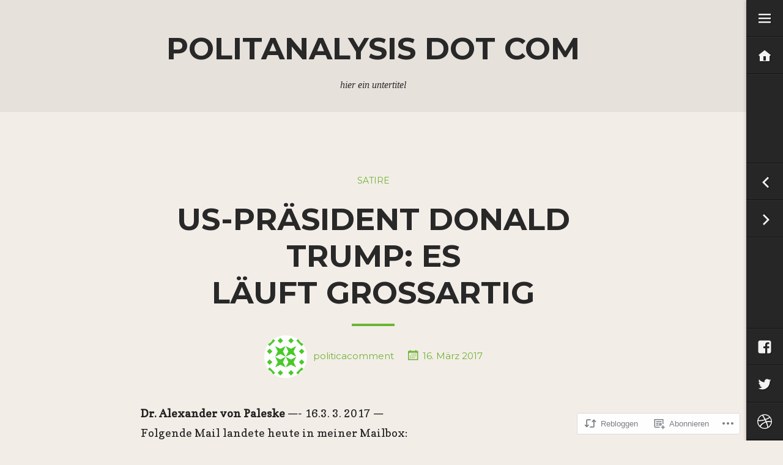

--- FILE ---
content_type: text/css;charset=utf-8
request_url: https://politanalysis.com/_static/??-eJyNj90KwjAMRl/IGqaTeSM+imwl1symKU3L8O3txIuCIt59B76TH1iisRIyhgxcTPTFUVCYMcfR3t8MLBLgQsGCw4CJqqHf49aqbqAZmm/IqBATMhUG1JpUBTQ/PP7dXle/DLNEK/zhNacnnLy4Gh3UVoO/JIdivNgxU320BXP1I6VVPfOpGw773bEfun5+Aj2kdaE=&cssminify=yes
body_size: 24745
content:




@font-face {
	font-family: Genericons;
	src: url(/wp-content/mu-plugins/jetpack-plugin/moon/_inc/genericons/genericons/./Genericons.eot);
	src: url(/wp-content/mu-plugins/jetpack-plugin/moon/_inc/genericons/genericons/./Genericons.eot?) format("embedded-opentype");
	font-weight: 400;
	font-style: normal;
}

@font-face {
	font-family: Genericons;
	src:
		url([data-uri]) format("woff"),
       url(/wp-content/mu-plugins/jetpack-plugin/moon/_inc/genericons/genericons/./Genericons.ttf) format("truetype"),
		url(/wp-content/mu-plugins/jetpack-plugin/moon/_inc/genericons/genericons/./Genericons.svg#Genericons) format("svg");
	font-weight: 400;
	font-style: normal;
}

@media screen and (-webkit-min-device-pixel-ratio: 0) {

	@font-face {
		font-family: Genericons;
		src: url(/wp-content/mu-plugins/jetpack-plugin/moon/_inc/genericons/genericons/./Genericons.svg#Genericons) format("svg");
	}
}




.genericon {
	font-size: 16px;
	vertical-align: top;
	text-align: center;
	transition: color 0.1s ease-in 0;
	display: inline-block;
	font-family: Genericons;
	font-style: normal;
	font-weight: 400;
	font-variant: normal;
	line-height: 1;
	text-decoration: inherit;
	text-transform: none;
	-moz-osx-font-smoothing: grayscale;
	-webkit-font-smoothing: antialiased;
	speak: none;
}




.genericon-rotate-90 {
	transform: rotate(90deg);
	filter: progid:DXImageTransform.Microsoft.BasicImage(rotation=1);
}

.genericon-rotate-180 {
	transform: rotate(180deg);
	filter: progid:DXImageTransform.Microsoft.BasicImage(rotation=2);
}

.genericon-rotate-270 {
	transform: rotate(270deg);
	filter: progid:DXImageTransform.Microsoft.BasicImage(rotation=3);
}

.genericon-flip-horizontal {
	transform: scale(-1, 1);
}

.genericon-flip-vertical {
	transform: scale(1, -1);
}




.genericon-404::before {
	content: "\f423";
}

.genericon-activity::before {
	content: "\f508";
}

.genericon-anchor::before {
	content: "\f509";
}

.genericon-aside::before {
	content: "\f101";
}

.genericon-attachment::before {
	content: "\f416";
}

.genericon-audio::before {
	content: "\f109";
}

.genericon-bold::before {
	content: "\f471";
}

.genericon-book::before {
	content: "\f444";
}

.genericon-bug::before {
	content: "\f50a";
}

.genericon-cart::before {
	content: "\f447";
}

.genericon-category::before {
	content: "\f301";
}

.genericon-chat::before {
	content: "\f108";
}

.genericon-checkmark::before {
	content: "\f418";
}

.genericon-close::before {
	content: "\f405";
}

.genericon-close-alt::before {
	content: "\f406";
}

.genericon-cloud::before {
	content: "\f426";
}

.genericon-cloud-download::before {
	content: "\f440";
}

.genericon-cloud-upload::before {
	content: "\f441";
}

.genericon-code::before {
	content: "\f462";
}

.genericon-codepen::before {
	content: "\f216";
}

.genericon-cog::before {
	content: "\f445";
}

.genericon-collapse::before {
	content: "\f432";
}

.genericon-comment::before {
	content: "\f300";
}

.genericon-day::before {
	content: "\f305";
}

.genericon-digg::before {
	content: "\f221";
}

.genericon-document::before {
	content: "\f443";
}

.genericon-dot::before {
	content: "\f428";
}

.genericon-downarrow::before {
	content: "\f502";
}

.genericon-download::before {
	content: "\f50b";
}

.genericon-draggable::before {
	content: "\f436";
}

.genericon-dribbble::before {
	content: "\f201";
}

.genericon-dropbox::before {
	content: "\f225";
}

.genericon-dropdown::before {
	content: "\f433";
}

.genericon-dropdown-left::before {
	content: "\f434";
}

.genericon-edit::before {
	content: "\f411";
}

.genericon-ellipsis::before {
	content: "\f476";
}

.genericon-expand::before {
	content: "\f431";
}

.genericon-external::before {
	content: "\f442";
}

.genericon-facebook::before {
	content: "\f203";
}

.genericon-facebook-alt::before {
	content: "\f204";
}

.genericon-fastforward::before {
	content: "\f458";
}

.genericon-feed::before {
	content: "\f413";
}

.genericon-flag::before {
	content: "\f468";
}

.genericon-flickr::before {
	content: "\f211";
}

.genericon-foursquare::before {
	content: "\f226";
}

.genericon-fullscreen::before {
	content: "\f474";
}

.genericon-gallery::before {
	content: "\f103";
}

.genericon-github::before {
	content: "\f200";
}

.genericon-googleplus::before {
	content: "\f206";
}

.genericon-googleplus-alt::before {
	content: "\f218";
}

.genericon-handset::before {
	content: "\f50c";
}

.genericon-heart::before {
	content: "\f461";
}

.genericon-help::before {
	content: "\f457";
}

.genericon-hide::before {
	content: "\f404";
}

.genericon-hierarchy::before {
	content: "\f505";
}

.genericon-home::before {
	content: "\f409";
}

.genericon-image::before {
	content: "\f102";
}

.genericon-info::before {
	content: "\f455";
}

.genericon-instagram::before {
	content: "\f215";
}

.genericon-italic::before {
	content: "\f472";
}

.genericon-key::before {
	content: "\f427";
}

.genericon-leftarrow::before {
	content: "\f503";
}

.genericon-link::before {
	content: "\f107";
}

.genericon-linkedin::before {
	content: "\f207";
}

.genericon-linkedin-alt::before {
	content: "\f208";
}

.genericon-location::before {
	content: "\f417";
}

.genericon-lock::before {
	content: "\f470";
}

.genericon-mail::before {
	content: "\f410";
}

.genericon-maximize::before {
	content: "\f422";
}

.genericon-menu::before {
	content: "\f419";
}

.genericon-microphone::before {
	content: "\f50d";
}

.genericon-minimize::before {
	content: "\f421";
}

.genericon-minus::before {
	content: "\f50e";
}

.genericon-month::before {
	content: "\f307";
}

.genericon-move::before {
	content: "\f50f";
}

.genericon-next::before {
	content: "\f429";
}

.genericon-notice::before {
	content: "\f456";
}

.genericon-paintbrush::before {
	content: "\f506";
}

.genericon-path::before {
	content: "\f219";
}

.genericon-pause::before {
	content: "\f448";
}

.genericon-phone::before {
	content: "\f437";
}

.genericon-picture::before {
	content: "\f473";
}

.genericon-pinned::before {
	content: "\f308";
}

.genericon-pinterest::before {
	content: "\f209";
}

.genericon-pinterest-alt::before {
	content: "\f210";
}

.genericon-play::before {
	content: "\f452";
}

.genericon-plugin::before {
	content: "\f439";
}

.genericon-plus::before {
	content: "\f510";
}

.genericon-pocket::before {
	content: "\f224";
}

.genericon-polldaddy::before {
	content: "\f217";
}

.genericon-portfolio::before {
	content: "\f460";
}

.genericon-previous::before {
	content: "\f430";
}

.genericon-print::before {
	content: "\f469";
}

.genericon-quote::before {
	content: "\f106";
}

.genericon-rating-empty::before {
	content: "\f511";
}

.genericon-rating-full::before {
	content: "\f512";
}

.genericon-rating-half::before {
	content: "\f513";
}

.genericon-reddit::before {
	content: "\f222";
}

.genericon-refresh::before {
	content: "\f420";
}

.genericon-reply::before {
	content: "\f412";
}

.genericon-reply-alt::before {
	content: "\f466";
}

.genericon-reply-single::before {
	content: "\f467";
}

.genericon-rewind::before {
	content: "\f459";
}

.genericon-rightarrow::before {
	content: "\f501";
}

.genericon-search::before {
	content: "\f400";
}

.genericon-send-to-phone::before {
	content: "\f438";
}

.genericon-send-to-tablet::before {
	content: "\f454";
}

.genericon-share::before {
	content: "\f415";
}

.genericon-show::before {
	content: "\f403";
}

.genericon-shuffle::before {
	content: "\f514";
}

.genericon-sitemap::before {
	content: "\f507";
}

.genericon-skip-ahead::before {
	content: "\f451";
}

.genericon-skip-back::before {
	content: "\f450";
}

.genericon-spam::before {
	content: "\f424";
}

.genericon-spotify::before {
	content: "\f515";
}

.genericon-standard::before {
	content: "\f100";
}

.genericon-star::before {
	content: "\f408";
}

.genericon-status::before {
	content: "\f105";
}

.genericon-stop::before {
	content: "\f449";
}

.genericon-stumbleupon::before {
	content: "\f223";
}

.genericon-subscribe::before {
	content: "\f463";
}

.genericon-subscribed::before {
	content: "\f465";
}

.genericon-summary::before {
	content: "\f425";
}

.genericon-tablet::before {
	content: "\f453";
}

.genericon-tag::before {
	content: "\f302";
}

.genericon-time::before {
	content: "\f303";
}

.genericon-top::before {
	content: "\f435";
}

.genericon-trash::before {
	content: "\f407";
}

.genericon-tumblr::before {
	content: "\f214";
}

.genericon-twitch::before {
	content: "\f516";
}

.genericon-twitter::before {
	content: "\f202";
}

.genericon-unapprove::before {
	content: "\f446";
}

.genericon-unsubscribe::before {
	content: "\f464";
}

.genericon-unzoom::before {
	content: "\f401";
}

.genericon-uparrow::before {
	content: "\f500";
}

.genericon-user::before {
	content: "\f304";
}

.genericon-video::before {
	content: "\f104";
}

.genericon-videocamera::before {
	content: "\f517";
}

.genericon-vimeo::before {
	content: "\f212";
}

.genericon-warning::before {
	content: "\f414";
}

.genericon-website::before {
	content: "\f475";
}

.genericon-week::before {
	content: "\f306";
}

.genericon-wordpress::before {
	content: "\f205";
}

.genericon-xpost::before {
	content: "\f504";
}

.genericon-youtube::before {
	content: "\f213";
}

.genericon-zoom::before {
	content: "\f402";
}






html, body, div, span, applet, object, iframe,
h1, h2, h3, h4, h5, h6, p, blockquote, pre,
a, abbr, acronym, address, big, cite, code,
del, dfn, em, font, ins, kbd, q, s, samp,
small, strike, strong, sub, sup, tt, var,
dl, dt, dd, ol, ul, li,
fieldset, form, label, legend,
table, caption, tbody, tfoot, thead, tr, th, td {
	border: 0;
	font-family: inherit;
	font-size: 100%;
	font-style: inherit;
	font-weight: inherit;
	margin: 0;
	outline: 0;
	padding: 0;
	vertical-align: baseline;
}
html {
	font-size: 62.5%; 
	overflow-y: scroll; 
	-webkit-text-size-adjust: 100%; 
	-ms-text-size-adjust:     100%; 
}
body {
	background: #f3ede8;
}
article,
aside,
details,
figcaption,
figure,
footer,
header,
main,
nav,
section {
	display: block;
}
ol, ul {
	list-style: none;
}
table { 
	border-collapse: separate;
	border-spacing: 0;
}
caption, th, td {
	font-weight: normal;
	text-align: left;
}
blockquote:before, blockquote:after,
q:before, q:after {
	content: "";
}
blockquote, q {
	quotes: "" "";
}
a:focus {
	outline: thin dotted;
}
a:hover,
a:active { 
	outline: 0;
}
a img {
	border: 0;
}




body,
button,
input,
select,
textarea {
	color: #222;
	font-family: "Copse", serif;
	font-size: 18px;
	font-size: 1.8rem;
	line-height: 1.8;
}


h1, h2, h3, h4, h5, h6 {
	clear: both;
	font-family: "Montserrat", sans-serif;
	font-weight: 700;
	line-height: 1em;
	margin: .25em 0;
	padding: .2em 0;
}
h1 {
	font-size: 3em;
	text-transform: uppercase;
}
h2 {
	font-size: 36px;
	font-size: 2.5em;
	text-transform: uppercase;
}
h3 {
	font-size: 2em;
}
h4 {
	font-size: 1.5em;
}
h6 {
	font-weight: 300;
}
hr {
	background-color: #6eb532;
	border: 0;
	height: 1px;
	margin-bottom: 1.8em;
}


p {
	margin-bottom: 1.8em;
}
ul, ol {
	margin: 0 0 1.8em 2.7em;
}
ul {
	list-style: disc;
}
ol {
	list-style: decimal;
}
li > ul,
li > ol {
	margin-bottom: 0;
	margin-left: 1.8em;
}
dt {
	font-weight: bold;
}
dd {
	margin: 0 1.8em 1.8em;
}
b, strong {
	font-weight: bold;
}
dfn, cite, em, i {
	font-style: italic;
}
blockquote {
	border-top: 1px solid #dfd9d5;
	border-bottom: 1px solid #dfd9d5;
	color: #777777;
	font-family: "Montserrat", sans-serif;
	font-size: 27px;
	font-weight: 300;
	line-height: 1.6em;
	margin: 1.8em 0;
	padding: 1.8em 3.6em 0;
	overflow: hidden;
}
blockquote blockquote {
	padding: 1.8em 1.8em 0;
}
address {
	margin: 0 0 1.8em;
}
pre {
	background: #e7e1dc;
	font-family: "Courier 10 Pitch", Courier, monospace;
	font-size: 15px;
	font-size: 1.5rem;
	line-height: 1.6;
	margin-bottom: 1.8em;
	max-width: 100%;
	overflow: auto;
	padding: 1.6em;
}
code, kbd, tt, var {
	background: #e7e1dc;
	font: 15px "Courier 10 Pitch", Courier, monospace;
	padding: 0 .25em;
}
abbr, acronym {
	border-bottom: 1px dotted #666;
	cursor: help;
}
mark, ins {
	background: #fff9c0;
	text-decoration: none;
}
sup,
sub {
	font-size: 75%;
	height: 0;
	line-height: 0;
	position: relative;
	vertical-align: baseline;
}
sup {
	bottom: 1ex;
}
sub {
	top: .5ex;
}
small {
	font-size: 75%;
}
big {
	font-size: 125%;
}
figure {
	margin: 0;
}
table {
	margin: 0 0 1.8em;
	width: 100%;
}
th {
	font-weight: bold;
}
th, td {
	background-color: #e7e1dc;
	border: 2px solid #f3ede8;
	padding: .45em;
}
img {
	height: auto; 
	max-width: 100%; 
}
button,
input,
select,
textarea {
	font-size: 100%; 
	margin: 0; 
	vertical-align: baseline; 
	*vertical-align: middle; 
}
button,
input {
	line-height: normal; 
}
button,
input[type="button"],
input[type="reset"],
input[type="submit"] {
	border: 0 none;
	background: #6eb532;
	color: #fff;
	cursor: pointer; 
	-webkit-appearance: button; 
	font-family: 'Montserrat', sans-serif;
	font-size: 12px;
	font-size: 1.2rem;
	line-height: 1;
	padding: .9em 1.35em;
	text-transform: uppercase;
}
button:hover,
input[type="button"]:hover,
input[type="reset"]:hover,
input[type="submit"]:hover {
	background-color: #4d8024;
}
button:focus,
input[type="button"]:focus,
input[type="reset"]:focus,
input[type="submit"]:focus,
button:active,
input[type="button"]:active,
input[type="reset"]:active,
input[type="submit"]:active {
	background-color: #4d8024;
}
input[type="checkbox"],
input[type="radio"] {
	box-sizing: border-box; 
	padding: 0; 
}
input[type="search"] {
	-webkit-appearance: textfield; 
	-webkit-box-sizing: content-box; 
	-moz-box-sizing:    content-box;
	box-sizing:         content-box;
}
input[type="search"]::-webkit-search-decoration { 
	-webkit-appearance: none;
}
button::-moz-focus-inner,
input::-moz-focus-inner { 
	border: 0;
	padding: 0;
}
input[type="text"],
input[type="email"],
input[type="url"],
input[type="password"],
input[type="search"],
textarea {
	color: #666;
	border: 1px solid #ccc;
	border-radius: 3px;
}
input[type="text"]:focus,
input[type="email"]:focus,
input[type="url"]:focus,
input[type="password"]:focus,
input[type="search"]:focus,
textarea:focus {
	color: #111;
}
input[type="text"],
input[type="email"],
input[type="url"],
input[type="password"],
input[type="search"] {
	padding: 6px;
}
input[type="search"] {
	vertical-align: middle;
}
textarea {
	overflow: auto; 
	padding-left: 3px;
	vertical-align: top; 
	width: 98%;
}


a {
	color: #6eb532;
}
a:visited {
	color: #6eb532;
}
a:hover,
a:focus,
a:active {
	color: #4d8024;
}


.alignleft {
	display: inline;
	float: left;
	margin: .45em 1.35em .45em -3.6em;
}
.alignright {
	display: inline;
	float: right;
	margin: .45em -3.6em .45em 1.35em;
}
.aligncenter {
	clear: both;
	display: block;
	margin: .9em auto;
}
.alignnone {
}


.screen-reader-text {
	clip: rect(1px, 1px, 1px, 1px);
	position: absolute !important;
}

.screen-reader-text:hover,
.screen-reader-text:active,
.screen-reader-text:focus {
	background-color: #f1f1f1;
	border-radius: 3px;
	box-shadow: 0 0 2px 2px rgba(0, 0, 0, 0.6);
	clip: auto !important;
	color: #21759b;
	display: block;
	font-size: 14px;
	font-weight: bold;
	height: auto;
	left: 5px;
	line-height: normal;
	padding: 15px 23px 14px;
	text-decoration: none;
	top: 5px;
	width: auto;
	z-index: 100000; 
}


.clear:before,
.clear:after,
.entry-content:before,
.entry-content:after,
.comment-content:before,
.comment-content:after,
.site-header:before,
.site-header:after,
.site-content:before,
.site-content:after,
.site-footer:before,
.site-footer:after,
.format-gallery:after,
#infinite-handle:after,
#infinite-handle span:after {
	content: '';
	display: table;
}

.clear:after,
.entry-content:after,
.comment-content:after,
.site-header:after,
.site-content:after,
.site-footer:after,
.format-gallery:after,
#infinite-handle:after,
#infinite-handle span:after {
	clear: both;
}




.site-header,
.site-content,
.site-footer {
	position: relative;
}

.site-header,
.content-area,
.site-footer {
	margin-right: 60px;
}

.widget-area {
	height: 100%;
	overflow: visible;
	padding: 0 30px 30px 90px;
	position: fixed;
		right: -260px;
		top: 0;
		z-index: 100;
	width: 200px;
}
.widget-area.expanded {
	overflow-x: visible;
	overflow-y: auto;
	-webkit-overflow-scrolling: touch;
	right: 0;
}
.admin-bar .widget-area {
	top: 32px;
}
.widget-area-controls {
	display: block;
	height: 100%;
	position: fixed;
		top: 0;
		right: 0;
		z-index: 101;
	width: 60px;
}
.admin-bar .widget-area-controls {
	top: 32px;
}
.widget-area-controls.expanded {
	right: 260px;
}




.site-header {
	background-color: #e7e1dc;
	background-position: center;
	background-repeat: no-repeat;
	background-size: cover;
	display: table;
	width: 100%;
	height: 0; 
}
.header-image {
	display: block;
}
.site-branding,
.page-header {
	color: #282828;
	margin: 0 3%;
	padding-top: 1.8em;
	padding-bottom: 1.8em;
	text-align: center;
	width: 94%;
}
.custom-header .site-branding {
	color: #fff;
	display: table-cell;
	padding-top: 0;
	padding-bottom: 0;
	text-shadow: 1px 1px 1px rgba( 51, 47, 43, .8 );
	vertical-align: middle;
	width: 100%;
}
.site-logo {
	margin-top: 30px;
	max-height: 175px;
	width: auto;
}
.site-title,
.page-header .page-title {
	font-family: 'Montserrat', sans-serif;
	font-size: 50px;
	font-weight: 700;
	word-wrap: break-word;
}
.site-title,
.site-description,
.site-logo {
	position: relative;
		left: -30px;
}
.site-title a {
	color: #282828;
	text-decoration: none;
}
.site-description,
.page-header .taxonomy-description {
	font-family: serif;
	font-size: 16px;
	font-style: italic;
	font-weight: normal;
	margin: 0;
	text-transform: none;
}
.custom-header .site-title a,
.custom-header .site-description {
	color: #fff;
}




.main-navigation {
	clear: both;
	display: block;
	font-size: 14px;
	margin-bottom: 3.6em;
	width: 100%;
}
.main-navigation ul {
	list-style: none;
	margin: 0;
	padding-left: 0;
}
.main-navigation li {
	position: relative;
}
.main-navigation a {
	color: #808080;
	display: block;
	text-decoration: none;
	text-transform: uppercase;
}
.main-navigation a:hover {
	color: #fff;
}
.main-navigation ul ul {
	margin-left: 1.35em;
}
.main-navigation ul ul ul {
}
.main-navigation ul ul a {
}
.main-navigation ul ul li {
}
.main-navigation li:hover > a {
}
.main-navigation ul ul :hover > a {
}
.main-navigation ul ul a:hover {
}
.main-navigation ul li:hover > ul {
}
.main-navigation li.current_page_item a,
.main-navigation li.current-menu-item a {
}

.main-navigation .menu-toggle {
	display: none;
}




.content-area {
	background: #f3ede8;
	overflow: hidden;
}
.entry-header,
.entry-content,
.entry-summary,
.page-content,
footer.entry-meta {
	margin: 0 auto;
	max-width: 760px;
}
.hentry {
	background-color: #f3ede8;
	border-top: 1px solid #e7e1dc;
	padding: 100px 0;
	position: relative;
}
.hentry.has-post-thumbnail {
	border-top: 0 none;
}
.sticky {
	background-color: #e7e1dc;
	border-color: #e0dbd6;
	margin: 0;
}
.wp-post-image-wrapper {
	background-color: #e7e1dc;
}
.wp-post-image.attachment-espresso-full-bleed {
	display: block;
	margin: -100px auto 100px;
}
.entry-header {
	font-family: "Montserrat", sans-serif;
	text-align: center;
}
.entry-title {
	color: #282828;
	font-size: 50px;
	font-weight: 700;
	line-height: 1.2em;
	margin: 0;
	padding: 0;
	text-transform: uppercase;
	word-wrap: break-word;
}
.entry-title:after {
	border-bottom: 4px solid #6eb532;
	content: ' ';
	display: block;
	margin: 20px auto 0;
	width: 70px;
}
.entry-title a {
	color: #282828;
	text-decoration: none;
}
.entry-title a:hover {
	color: #4d8024;
}
.entry-meta {
	color: #6eb532;
	font-size: 15px;
	padding: 25px 0;
}
.entry-meta a {
	text-decoration: none;
}
.entry-meta span {
	display: inline-block;
	margin: 0 10px;
}
.entry-meta .avatar {
	border-radius: 50%;
	margin: -10px 10px -10px 0;
	vertical-align: middle;
}
.entry-breadcrumbs {
	color: #808080;
	display: block;
	font-size: 14px;
	margin-bottom: 1.5em;
	text-transform: uppercase;
}
.entry-breadcrumbs a {
	text-decoration: none;
}
.entry-breadcrumbs a:after {
	color: #808080;
	content: '\00A0\203A\00A0';
}

.updated {
	display: none;
}
.single .byline,
.group-blog .byline {
	display: inline;
}
.posted-on:before,
.comments-link:before,
.tags-links:before,
.edit-link:before,
.permalink:before,
.entry-format:before,
.image-size:before,
.image-gallery:before {
	font-family: 'Genericons';
	font-size: 24px;
	margin-right: 3px;
	position: relative;
		top: -2px;
	-webkit-font-smoothing: antialiased;
	-moz-osx-font-smoothing: grayscale;
	line-height: 1;
	vertical-align: middle;
}
.posted-on:before {
	content: '\f307';
}
.comments-link:before {
	content: '\f300';
}
.tags-links:before {
	content: '\f302';
}
.edit-link:before {
	content: '\f411';
}
.permalink:before {
	content: '\f107';
}
.format-aside .entry-format:before {
	content: '\f101';
}
.format-image .entry-format:before {
	content: '\f102';
}
.format-gallery .entry-format:before,
.image-gallery:before {
	content: '\f103';
}
.format-video .entry-format:before {
	content: '\f104';
}
.format-quote .entry-format:before {
	content: '\f106';
}
.format-link .entry-format:before {
	content: '\f107';
}
.image-size:before {
	content: '\f473';
}
.cat-links {
	color: #6eb532;
	display: block;
	font-size: 14px;
	margin: 0 auto 1.5em;
	text-transform: uppercase;
}
.cat-links a {
	text-decoration: none;
}
.page-content,
.entry-content,
.entry-summary {
	margin-top: 1.5em;
}
.post-password-form {
	text-align: center;
}
.post-password-form label,
.post-password-form input[type="submit"] {
	vertical-align: middle;
}
.twitter-tweet {
	margin: 1.8em auto !important;
}
.more-link,
.more-link:visited {
	background-color: #6eb532;
	color: #fff;
	display: block;
	font-family: "Montserrat", sans-serif;
	font-size: 15px;
	font-weight: 700;
	margin: 0 auto;
	padding: .9em 0;
	text-align: center;
	text-decoration: none;
	text-transform: uppercase;
	width: 200px;
}
.more-link:hover {
	background-color: #4d8024;
	color: #fff;
}
.more-link .meta-nav {
	display: none;
}
.page-links {
	clear: both;
	color: #6eb532;
	font-family: "Montserrat", sans-serif;
	font-size: 15px;
	margin: 0 0 1.8em;
	text-align: center;
	text-transform: uppercase;
	word-spacing: 5px;
}
footer.entry-meta {
	color: #6eb532;
	font-family: "Montserrat", sans-serif;
	font-size: 15px;
	text-align: center;
}

.error404 .page-content {
	text-align: center;
}

.no-results,
.not-found {
	padding: 50px 0;
}



.blog.grid-view .hentry,
.search.grid-view .hentry,
.archive.grid-view .hentry,
.portfolio.grid-view .hentry {
	background-color: rgba(0,0,0,0.1);
	border-top: 0;
	float: left;
	overflow: hidden;
	padding: 25% 0 0;
	width: 25%;
	height: 0;
}
.blog.grid-view .hentry:nth-of-type(2n),
.search.grid-view .hentry:nth-of-type(2n),
.archive.grid-view .hentry:nth-of-type(2n),
.portfolio.grid-view .hentry:nth-of-type(2n) {
	background-color: rgba(0,0,0,0.05);
}
.blog.grid-view .hentry:nth-of-type(5n),
.search.grid-view .hentry:nth-of-type(5n),
.archive.grid-view .hentry:nth-of-type(5n),
.portfolio.grid-view .hentry:nth-of-type(5n) {
	background-color: rgba(0,0,0,0.15);
}
.blog.grid-view .hentry:nth-of-type(4n),
.search.grid-view .hentry:nth-of-type(4n),
.archive.grid-view .hentry:nth-of-type(4n),
.portfolio.grid-view .hentry:nth-of-type(4n) {
	background-color: rgba(0,0,0,0.2);
}
.blog.grid-view .hentry:nth-of-type(3n),
.search.grid-view .hentry:nth-of-type(3n),
.archive.grid-view .hentry:nth-of-type(3n),
.portfolio.grid-view .hentry:nth-of-type(3n) {
	background-color: rgba(0,0,0,0.08);
}
.blog.grid-view .hentry:before,
.search.grid-view .hentry:before,
.archive.grid-view .hentry:before,
.portfolio.grid-view .hentry:before {
	background-color: rgba(110,181,50,0.8);
	content: "";
	display: block;
	width: 100%;
	height: 100%;
	opacity: 0;
	position: absolute;
		top: 0;
		left: 0;
	-webkit-transition: opacity 0.3s ease-in-out;
	-moz-transition:    opacity 0.3s ease-in-out;
	transition:         opacity 0.3s ease-in-out;
	visibility: hidden;
	z-index: 0;
}
.blog.grid-view .wp-post-image-wrapper,
.search.grid-view .wp-post-image-wrapper,
.archive.grid-view .wp-post-image-wrapper,
.portfolio.grid-view .wp-post-image-wrapper {
	margin: 0 auto;
	position: absolute;
		top: 0;
		left: 0;
	width: 100%;
	height: 100%;
	z-index: 0;
}
.blog.grid-view .entry-title,
.search.grid-view .entry-title,
.archive.grid-view .entry-title,
.portfolio.grid-view .entry-title {
	font-size: 20px;
	line-height: 1.2;
}
.blog.grid-view .entry-title a,
.search.grid-view .entry-title a,
.archive.grid-view .entry-title a,
.portfolio.grid-view .entry-title a {
	color: white;
}
.blog.grid-view .format-link .entry-link a:after,
.search.grid-view .format-link .entry-link a:after,
.archive.grid-view .format-link .entry-link a:after,
.portfolio.grid-view .format-link .entry-link a:after {
	color: white;
	font-size: 32px;
}
.blog.grid-view .wp-post-image.attachment-espresso-full-bleed,
.search.grid-view .wp-post-image.attachment-espresso-full-bleed,
.archive.grid-view .wp-post-image.attachment-espresso-full-bleed,
.portfolio.grid-view .wp-post-image.attachment-espresso-full-bleed {
	margin: 0 auto;
	max-width: 1440px;
	width: auto;
	height: 100%;
}
.blog.grid-view .entry-title:after,
.search.grid-view .entry-title:after,
.archive.grid-view .entry-title:after,
.portfolio.grid-view .entry-title:after {
	border-color: white;
	margin-left: 0;
}
.blog.grid-view .cat-links,
.search.grid-view .cat-links,
.archive.grid-view .cat-links,
.portfolio.grid-view .cat-links,
.blog.grid-view .cat-links a,
.search.grid-view .cat-links a,
.archive.grid-view .cat-links a,
.portfolio.grid-view .cat-links a,
.blog.grid-view .posted-on a,
.search.grid-view .posted-on a,
.archive.grid-view .posted-on a,
.portfolio.grid-view .posted-on a,
.blog.grid-view .posted-on,
.search.grid-view .posted-on,
.archive.grid-view .posted-on,
.portfolio.grid-view .posted-on {
	color: white;
	font-size: 13px;
	margin-left: 0;
}
.blog.grid-view .entry-content,
.blog.grid-view .entry-excerpt,
.blog.grid-view footer.entry-meta,
.search.grid-view .entry-content,
.search.grid-view .entry-excerpt,
.search.grid-view footer.entry-meta,
.archive.grid-view .entry-content,
.archive.grid-view .entry-excerpt,
.archive.grid-view footer.entry-meta,
.portfolio.grid-view .entry-content,
.portfolio.grid-view .entry-excerpt,
.portfolio.grid-view footer.entry-meta,
.blog.grid-view .byline,
.search.grid-view .byline,
.archive.grid-view .byline,
.portfolio.grid-view .byline,
.blog.grid-view .comments-link,
.search.grid-view .comments-link,
.archive.grid-view .comments-link,
.portfolio.grid-view .comments-link,
.blog.grid-view .posted-on:before,
.search.grid-view .posted-on:before,
.archive.grid-view .posted-on:before,
.portfolio.grid-view .posted-on:before {
	display: none;
}
.blog.grid-view .entry-header,
.search.grid-view .entry-header,
.archive.grid-view .entry-header,
.portfolio.grid-view .entry-header {
	-webkit-box-sizing: border-box;
	-moz-box-sizing: border-box;
	box-sizing: border-box;
	color: white;
	display: block;
	font-size: 13px;
	opacity: 0;
	padding: 0 15px;
	position: absolute;
		top: 50%;
		left: 0;
	text-align: left;
	-webkit-transform: translateY(-50%);
	-ms-transform:     translateY(-50%);
	transform:         translateY(-50%);
	-webkit-transition: opacity 0.3s ease-in-out;
	-moz-transition:    opacity 0.3s ease-in-out;
	transition:         opacity 0.3s ease-in-out;
	visibility: hidden;
	width: 100%;
	z-index: 1;
}
.blog.grid-view .format-aside .cat-links,
.blog.grid-view .format-quote .cat-links,
.search.grid-view .format-aside .cat-links,
.search.grid-view .format-quote .cat-links,
.archive.grid-view .format-aside .cat-links,
.archive.grid-view .format-quote .cat-links,
.portfolio.grid-view .format-aside .cat-links,
.portfolio.grid-view .format-quote .cat-links,
.blog.grid-view .format-aside header .entry-meta,
.blog.grid-view .format-quote header .entry-meta,
.search.grid-view .format-aside header .entry-meta,
.search.grid-view .format-quote header .entry-meta,
.archive.grid-view .format-aside header .entry-meta,
.archive.grid-view .format-quote header .entry-meta,
.portfolio.grid-view .format-aside header .entry-meta,
.portfolio.grid-view .format-quote header .entry-meta {
	display: block;
}
.blog.grid-view .hentry:hover .entry-header,
.search.grid-view .hentry:hover .entry-header,
.archive.grid-view .hentry:hover .entry-header,
.portfolio.grid-view .hentry:hover .entry-header,
.blog.grid-view .hentry:hover:before,
.search.grid-view .hentry:hover:before,
.archive.grid-view .hentry:hover:before,
.portfolio.grid-view .hentry:hover:before {
	-webkit-transition: opacity 0.3s ease-in-out;
	-moz-transition:    opacity 0.3s ease-in-out;
	transition:         opacity 0.3s ease-in-out;
	opacity: 1;
	visibility: visible;
	z-index: 1;
}




.single-jetpack-portfolio header .entry-meta {
	display: none;
}

.portfolio-description {
	margin: -1.8em 3% 0;
    padding-bottom: 2.6em;
    text-align: center;
    width: 94%;
}

.portfolio-description * {
	margin-bottom: 0;
}

.portfolio-featured-image img {
	display: block;
	margin: 0 auto;
}



.format-link .entry-header {
	max-width: 90%;
}
.format-link .entry-link a:after {
	color: #4d8024;
	content: '\f442';
	font-family: 'Genericons';
	font-size: 48px;
	-webkit-font-smoothing: antialiased;
	-moz-osx-font-smoothing: grayscale;
	line-height: 1;
	vertical-align: middle;
}
.format-link .entry-content p:empty {
	display: none;
}

.format-aside .cat-links,
.format-quote .cat-links {
	display: none;
}
.format-aside header .entry-meta,
.format-quote header .entry-meta {
	display: none;
}
.format-aside .entry-meta .avatar,
.format-quote .entry-meta .avatar {
	width: 40px;
	height: 40px;
}




.site-main [class*="navigation"] {
	margin: 100px auto;
	overflow: hidden;
	max-width: 760px;
}
.site-main [class*="navigation"] .nav-previous,
.site-main [class*="navigation"] .nav-next {
	display: block;
	float: left;
	font-family: "Montserrat", sans-serif;
	font-size: 15px;
	font-weight: 700;
	padding: 0 2%;
	width: 46%;
	text-align: center;
	text-transform: uppercase;
}
.site-main [class*="navigation"] .nav-previous {
	text-align: left;
}
.site-main [class*="navigation"] .nav-next {
	float: right;
	text-align: right;
}
.site-main [class*="navigation"] a {
	background-color: #6eb532;
	color: #fff;
	display: inline-block;
	padding: .9em 1.8em;
	text-decoration: none;
}
.site-main [class*="navigation"] a:hover {
	background-color: #4d8024;
	color: #fff;
}
.site-main [class*="navigation"] .meta-nav {
	display: none;
}




.comments-area {
	background-color: #e9e4df;
	color: #666;
	font-family: 'Montserrat', sans-serif;
	font-size: 15px;
	margin: 0;
	padding: 0;
}
.comments-title,
.comment-list {
	margin: 0 auto;
	max-width: 760px;
}
.comments-title {
	color: #222;
	font-size: 27px;
	padding-top: 100px;
	text-align: center;
}
.comment-list {
	padding-bottom: 100px;
}
.comment-list,
.comment-list li {
	list-style-type: none;
}
.comment-list li ol.children {
	margin: 0;
}
.comment-list li li {
	margin-left: 120px;
}
.comment-list .children li li {
	margin-left: 80px;
}
.comment-body {
	margin-top: 50px;
	padding-left: 120px;
	position: relative;
}
.comment-meta {
	margin-bottom: 25px;
}
.comment-author .avatar {
	border-radius: 50%;
	position: absolute;
		top: 0;
		left: 0;
}
.children .comment-author .avatar {
	width: 60px;
	height: 60px;
}
.children .comment-body {
	padding-left: 80px;
}
.comment-author .fn {
	color: #222;
	font-size: 18px;
	font-style: normal;
	font-weight: 700;
}
.comment-author .fn a {
	text-decoration: none;
}
.comment-author .says {
	display: none;
}
.comment-metadata {
	color: #666;
	font-size: 14px;
}
.comment-metadata a,
.comment-reply-link,
.reply {
	color: #666;
	text-decoration: none;
}
.reply,
.comment-reply-link {
	color: #6eb532;
}
.comment-metadata time {
	color: #666;
}
.comment-metadata time,
.comment-metadata .edit-link,
.comment-reply-link {
	margin-right: 10px;
}
.comment-metadata time:before,
.comment-metadata .edit-link:before,
.comment-reply-link:before {
	font-family: 'Genericons';
	font-size: 16px;
	margin-right: 3px;
	-webkit-font-smoothing: antialiased;
	-moz-osx-font-smoothing: grayscale;
	line-height: 1;
	vertical-align: middle;
}
.comment-metadata time:before {
	content: '\f303';
}
.comment-reply-link:before {
	color: #6eb532;
	content: '\f412';
}
.posted-on:before {
	color: #6eb532;
	content: '\f307';
}
.pingback .edit-link,
.trackback .edit-link {
	color: #6eb532;
	float: right;
}
.pingback .comment-edit-link,
.trackback .comment-edit-link {
	 text-decoration: none;
}
.comment-content a {
	word-wrap: break-word;
}
.bypostauthor {
}
.comments-area #respond {
	background-color: #e0dbd6;
	margin: 0;
	padding: 100px 0;
}
.comment-reply-title,
#respond .comment-form {
	margin: 0 auto;
	max-width: 760px;
}
#respond .comment-reply-title {
	color: #222;
	margin-top: 0;
	text-align: center;
}
.comment-form {
	margin-top: 50px;
}
.form-allowed-tags {
	color: #a8a4a0;
	font-size: 14px;
	font-style: italic;
}
.form-allowed-tags code {
	font-size: 13px;
	font-style: italic;
}
.no-comments {
	margin-bottom: 0;
	padding-bottom: 1.5em;
	text-align: center;
	text-transform: uppercase;
}




.widget-area {
	background-color: #1a1a1a;
	color: #808080;
	font-family: 'Montserrat', sans-serif;
	font-size: 12px;
	line-height: 2.7em;
}

.widget {
	margin: 0 0 1.8em;
}

.widget-area .widget:last-of-type {
	padding-bottom: 30px;
}

.widget a {
	text-decoration: none;
}

.widget p {
	line-height: 2.35em;
	overflow: hidden;
	word-wrap: break-word;
}

.widget ul,
.widget li {
	list-style-type: none;
	margin: 0;
	padding: 0;
}

.widget-title {
	border-bottom: 1px solid #262626;
	color: #5c5c5c;
	font-size: 12px;
	margin-bottom: 15px;
	padding-bottom: 15px;
	position: relative;
	text-transform: uppercase;
}
.widget-title:after {
	border-bottom: 1px solid #131313;
	content: " ";
	position: absolute;
		bottom: 0;
		left: 0;
		z-index: -1;
	width: 100%;
}


.widget select {
	max-width: 100%;
}


.widget_search .search-submit {
	display: none;
}
.permanent-search {
	border-bottom: 1px solid #262626;
	margin-left: -30px;
	padding: 0 30px;
	position: relative;
	width: 200px;
	height: 60px;
}
.permanent-search:after {
	border-bottom: 1px solid #131313;
	content: " ";
	position: absolute;
		bottom: 0;
		left: 0;
		z-index: -1;
	width: 100%;
}
.widget_search input[type="search"] {
	background-color: #292929;
	border: 0 none;
	border-radius: 15px;
	box-shadow: 0 1px 1px rgba( 255, 255, 255, .1 ), inset 0 1px 2px rgba( 0, 0, 0, .6 );
	color: #808080;
	font-family: sans-serif;
	height: 25px;
	margin-top: 0;
	padding: 5px 8% 0;
	width: 84%;
}
.permanent-search input[type="search"] {
	margin-top: 15px;
}


.widget_calendar th,
.widget_calendar td {
	background-color: transparent;
	border: 0 none;
}
.widget_calendar td#next {
	text-align: right;
}


.widget_tag_cloud a {
	background-color: #262626;
	color: #595959;
	display: inline-block;
	line-height: 1;
	margin-right: 2px;
	margin-bottom: 10px;
	padding: .45em .9em;
	text-transform: uppercase;
	vertical-align: bottom;
}
.widget_tag_cloud a:hover {
	background-color: #6eb532;
	color: #fff;
}


.widget-area-controls {
	background-color: #262626;
	box-shadow: -1px 1px 5px rgba( 0, 0, 0, .2 );
}
.widget-area-controls ul {
	list-style-type: none;
	margin: 0;
	padding: 0;
}
.widget-area-controls a {
	border-bottom: 1px solid #303030;
	display: block;
	width: 60px;
	height: 60px;
	overflow: hidden;
	position: relative;
	text-decoration: inherit;
	vertical-align: top;
}
.widget-area-controls .nav-previous,
.widget-area-controls .nav-next,
.widget-area-controls .nav-toggle {
	float: none;
	font-size: 32px;
	font-weight: 300;
	padding: 0;
	width: 60px;
	text-align: left;
}
.widget-area-controls a:before {
	color: #f2f2f2;
	display: block;
	font-family: 'Genericons';
	font-size: 32px;
	-webkit-font-smoothing: antialiased;
	-moz-osx-font-smoothing: grayscale;
	font-style: normal;
	font-weight: normal;
	line-height: 1;
	padding-top: 15px;
	text-align: center;
	text-shadow: 1px 1px 1px rgba( 0, 0, 0, .5 );
	width: 60px;
	height: 45px;
}
.single .widget-area-controls .nav-links a:before {
	-webkit-transform: rotate(-90deg);
	-moz-transform: rotate(-90deg);
	-ms-transform: rotate(-90deg);
	-o-transform: rotate(-90deg);
	filter: progid:DXImageTransform.Microsoft.BasicImage(rotation=3);
}
.widget-area-controls .menu-toggle a:before {
	content: '\f419';
	font-size: 20px;
	height: 40px;
	padding-top: 20px;
}
.widget-area-controls .home a:before {
	content: '\f409';
}
.widget-area-controls .nav-previous a:before {
	content: '\f432';
}
.widget-area-controls .nav-next a:before {
	content: '\f431';
}
.widget-area-controls .nav-toggle a:before {
	content: '\f436';
}
.grid-view .widget-area-controls .nav-toggle a:before {
	content: '\f421';
}
.widget-area-controls a:hover:before {
	color: #fff;
	text-shadow: 0 0 25px rgba( 255, 255, 255, .9 );
}
.single .widget-area-controls .nav-previous a:hover,
.single .widget-area-controls .nav-next a:hover {
	background-color: #6eb532;
	color: #fff;
	font-size: 15px;
	margin-left: -245px;
	padding: 15px 60px 10px 15px;
	overflow: hidden;
	text-overflow: ellipsis;
	text-transform: uppercase;
	width: 230px;
	height: 35px;
	white-space: nowrap;
}
.single .widget-area-controls .nav-previous a:hover:before,
.single .widget-area-controls .nav-next a:hover:before {
	position: absolute;
		top: 0;
		right: 0;
}
.single .widget-area-controls .meta-nav {
	display: none;
}
.widget-area-controls a:after {
	border-bottom: 1px solid #131313;
	content: " ";
	position: absolute;
		bottom: 0;
		left: 0;
		z-index: -1;
	width: 100%;
}
.widget-area-controls.expanded .menu-toggle a {
	background-color: #6eb532;
}
.widget-area-controls.expanded .menu-toggle a:before {
	text-shadow: 0 0 25px rgba( 255, 255, 255, .9 );
}
.widget-area-controls .navigation-controls {
	position: absolute;
		top: 37%;
}
.widget-area-controls .scrolling-navigation {
	top: 30%;
}
.widget-area-controls .menu-social {
	position: absolute;
		bottom: 0;
}
.admin-bar .widget-area-controls .menu-social {
	bottom: 32px;
}
.widget-area-controls .navigation-controls,
.widget-area-controls .menu-social {
	border-top: 1px solid #131313;
}
.widget-area-controls .navigation-controls:before,
.widget-area-controls .menu-social:before {
	border-top: 1px solid #303030;
	content: " ";
	position: absolute;
		top: 0;
		left: 0;
		z-index: -1;
	width: 100%;
}



.menu-social {
	width: 100%;
}
.widget-area .menu-social {
	margin-bottom: 1.8em;
	text-align: center;
}
.widget-area .menu-social li {
	background-color: rgba(255,255,255,0.1);
	border-radius: 50%;
	display: inline-block;
	list-style: none;
	margin: 0 7px 7px 0;
	width: 45px;
	height: 45px;
}
.widget-area .menu-social li:hover {
	background-color: #6eb532;
}
.menu-social li a {
	display: block;
	position: relative;
	width: 60px;
	height: 60px;
	text-decoration: none;
}
.widget-area .menu-social li a {
	width: 100%;
	height: 100%;
}
.menu-social li a:before {
	content: "\f408";
	display: inline-block;
	-webkit-font-smoothing: antialiased;
	-moz-osx-font-smoothing: grayscale;
	font-size: 24px;
	font-family: 'Genericons';
	text-decoration: inherit;
	font-weight: normal;
	font-style: normal;
	padding-top: 18px;
	vertical-align: top;
}
.widget-area .menu-social li a:before {
	color: rgba(255,255,255,0.3);
	line-height: 45px;
	padding: 0;
	text-align: center;
}
.widget-area .menu-social li:hover a:before {
	color: white;
}
.menu-social li a[href$="/feed/"]:before {
	content: '\f413';
}
.menu-social li a[href*="codepen.io"]:before {
	content: '\f216';
}
.menu-social li a[href*="digg.com"]:before {
	content: '\f221';
}
.menu-social li a[href*="dribbble.com"]:before {
	content: '\f201';
}
.menu-social li a[href*="dropbox.com"]:before {
	content: '\f225';
}
.menu-social li a[href*="facebook.com"]:before {
	content: '\f203';
}
.menu-social li a[href*="flickr.com"]:before {
	content: '\f211';
}
.menu-social li a[href*="github.com"]:before {
	content: '\f200';
}
.menu-social li a[href*="plus.google.com"]:before {
	content: '\f206';
}
.menu-social li a[href*="instagram.com"]:before {
	content: '\f215';
}
.menu-social li a[href*="linkedin.com"]:before {
	content: '\f208';
}
.menu-social li a[href*="pinterest.com"]:before {
	content: '\f210';
}
.menu-social li a[href*="getpocket.com"]:before {
	content: '\f224';
}
.menu-social li a[href*="polldaddy.com"]:before {
	content: '\f217';
}
.menu-social li a[href*="reddit.com"]:before {
	content: '\f222';
}
.menu-social li a[href*="stumbleupon.com"]:before {
	content: '\f223';
}
.menu-social li a[href*="tumblr.com"]:before {
	content: '\f214';
}
.menu-social li a[href*="twitter.com"]:before {
	content: '\f202';
}
.menu-social li a[href*="vimeo.com"]:before {
	content: '\f212';
}
.menu-social li a[href*="wordpress.com"]:before,
.menu-social li a[href*="wordpress.org"]:before {
	content: '\f205';
}
.menu-social li a[href*="youtube.com"]:before {
	content: '\f213';
}
.menu-social li a[href*="mailto:"]:before {
	content: '\f410';
}




.site-footer {
	background-color: #e7e1dc;
	font-family: 'Montserrat', sans-serif;
	font-size: 15px;
	text-align: center;
	text-transform: uppercase;
	padding: 50px 0;
}
.site-footer a {
	color: #222;
	text-decoration: none;
}
.site-footer a:hover {
	color: #6eb532;
}

.error404 .site-footer {
	width: 100%;
}
.error404 .site-info {
	padding-right: 60px;
}




.wp-playlist-tracks .wp-playlist-item {
	padding: 10px;
}
.wp-playlist-tracks .wp-playlist-item-length {
	top: 10px;
	right: 10px;
}





.widget_goodreads div[class^="gr_custom_container"] {
	border-radius: 0;
}

.videopress-error {
	background-color: #d92121;
	margin-bottom: 1.8em;
	text-align: center;
}

.sd-title {
	font-size: 1em;
	display: inline-block;
}
.rating-msg {
	font-size: .8em;
	line-height: 1em;
}

div#jp-relatedposts h3.jp-relatedposts-headline em:before {
	display: none;
}
div#jp-relatedposts h3.jp-relatedposts-headline {
	border-top: 1px solid #e7e1dc;
	font-family: "Montserrat", sans-serif;
	font-size: 24px;
	padding: 1.5em 0 .75em;
	text-align: center;
	text-transform: uppercase;
	width: 100%;
}
div#jp-relatedposts div.jp-relatedposts-items-visual .jp-relatedposts-post {
	padding-right: 0;
	text-align: center;
}
div#jp-relatedposts div.jp-relatedposts-items .jp-relatedposts-post .jp-relatedposts-post-title a {
	color: #282828;
	display: block;
	font-family: Montserrat, sans-serif;
	font-size: 24px;
	font-weight: 700;
	line-height: 1.2em;
	margin: .75em 30px;
	padding: 0;
	text-decoration: none;
	text-transform: uppercase;
	word-wrap: break-word;
}
div#jp-relatedposts div.jp-relatedposts-items div.jp-relatedposts-post:hover .jp-relatedposts-post-title a {
	text-decoration: none;
}
div#jp-relatedposts div.jp-relatedposts-items-visual h4.jp-relatedposts-post-title:after {
	border-bottom: 4px solid #6eb532;
	content: ' ';
	display: block;
	margin: 0 auto 1.5em;
	width: 70px;
}
div#jp-relatedposts div.jp-relatedposts-items-visual div.jp-relatedposts-post-thumbs p.jp-relatedposts-post-excerpt,
div#jp-relatedposts div.jp-relatedposts-items-visual div.jp-relatedposts-post-nothumbs p.jp-relatedposts-post-excerpt {
	display: block;
	margin: 0 30px;
	text-align: left;
}
div#jp-relatedposts div.jp-relatedposts-items .jp-relatedposts-post .jp-relatedposts-post-context {
	display: none;
}
div#jp-relatedposts div.jp-relatedposts-post-nothumbs h4.jp-relatedposts-post-title:before {
	background-color: rgba(0,0,0,0.1);
	content: "";
	display: block;
	margin: 0 auto;
	position: relative;
		top: -3px;
	width: 100%;
	height: 300px;
}
.jp-relatedposts-post-thumbs > .jp-relatedposts-post-a:first-of-type {
	display: block;
	margin: 0 auto;
	overflow: hidden;
	width: 100%;
	height: 300px;
}
div#jp-relatedposts div.jp-relatedposts-items-visual .jp-relatedposts-post img.jp-relatedposts-post-img, div#jp-relatedposts div.jp-relatedposts-items-visual .jp-relatedposts-post span {
	max-width: auto;
	min-height: 300px;
}





.infinite-scroll .paging-navigation, 
.infinite-scroll.neverending .site-footer { 
	display: none;
}


.infinity-end.neverending .site-footer {
	display: block;
}

.infinite-scroll #infinite-handle span,
.infinite-scroll .infinite-loader {
	background-color: #e0dbd6;
	clear: both;
	color: #6eb532;
	display: block;
	font-family: 'Montserrat', sans-serif;
	font-size: 15px;
	text-align: center;
	text-transform: uppercase;
	padding: 50px 0;
	width: 100%;
}
.infinite-scroll #infinite-handle span:hover {
	background-color: #6eb532;
	color: #fff;
}

.infinite-scroll .infinite-loader .spinner {
	left: 0;
	margin: 0 auto;
}

.infinite-scroll #infinite-footer .container {
	background-color: rgba(224, 219, 214, .8);
	border: 0 none;
	font-family: 'Montserrat', sans-serif;
	font-size: 15px;
	padding: 10px 20px;
	margin: 0 60px 0 0;
}
.jetpack-video-wrapper {
	margin: 0 0 1.8em;
}




.page-content img.wp-smiley,
.entry-content img.wp-smiley,
.comment-content img.wp-smiley {
	border: none;
	margin-bottom: 0;
	margin-top: 0;
	padding: 0;
}

embed,
iframe,
object {
	max-width: 100%;
}




.wp-caption {
	margin-bottom: 1.5em;
	max-width: 100%;
}
.wp-caption img[class*="wp-image-"] {
	display: block;
	margin: 1.2% auto 0;
	max-width: 98%;
}
.wp-caption-text {
	font-family: "Montserrat", sans-serif;
	font-size: 12px;
	line-height: 1.35em;
	padding: 0 1.8em .9em;
}
.wp-caption .wp-caption-text {
	margin: 0.9em 0;
	text-align: center;;
}




.gallery,
.site-main .tiled-gallery,
.site-main .slideshow-window {
	margin-bottom: 1.8em;
}
.gallery-item {
	display: inline-block;
	padding-bottom: 1.35em;
	text-align: center;
	vertical-align: top;
	width: 100%;
}
.gallery-columns-2 .gallery-item {
	max-width: 50%;
}
.gallery-columns-3 .gallery-item {
	max-width: 33.33%;
}
.gallery-columns-4 .gallery-item {
	max-width: 25%;
}
.gallery-columns-5 .gallery-item {
	max-width: 20%;
}
.gallery-columns-6 .gallery-item {
	max-width: 16.66%;
}
.gallery-columns-7 .gallery-item {
	max-width: 14.28%;
}
.gallery-columns-8 .gallery-item {
	max-width: 12.5%;
}
.gallery-columns-9 .gallery-item {
	max-width: 11.11%;
}
.gallery-caption {
	margin-top: .45em;
	padding-bottom: 0;
}
.tiled-gallery .tiled-gallery-caption {
	font-family: "Montserrat", sans-serif;
	font-size: 12px;
}

.site-main .gallery a img {
	border: none;
	display: block;
	margin: 0 auto;
	height: auto;
	max-width: 90%;
}
.site-main .slideshow-window {
	background-color: #e7e1dc;
	border-color: #e7e1dc;
	border-radius: 0;
	-moz-border-radius: 0;
	-webkit-border-radius: 0;
	-khtml-border-radius: 0;
}




@media screen and ( min-width: 1500px ) {
	.blog.grid-view .hentry,
	.search.grid-view .hentry,
	.archive.grid-view .hentry,
	.portfolio.grid-view .hentry {
		padding: 20% 0 0;
		width: 20%;
	}
}
@media screen and ( min-width: 1800px ) {
	.blog.grid-view .hentry,
	.search.grid-view .hentry,
	.archive.grid-view .hentry,
	.portfolio.grid-view .hentry {
		padding: 16.66667% 0 0;
		width: 16.66667%;
	}
}
@media screen and ( max-width: 1030px ) {
	.alignright {
		margin-right: 0;
	}
	.alignleft {
		margin-left: 0;
	}
}
@media screen and ( max-width: 900px ) {
	.blog.grid-view .hentry,
	.search.grid-view .hentry,
	.archive.grid-view .hentry,
	.portfolio.grid-view .hentry {
		padding: 50% 0 0;
		width: 50%;
	}
	.entry-header,
	.entry-content,
	.entry-summary,
	.page-content,
	footer.entry-meta,
	.site-info,
	.comments-area {
		padding: 0 30px;
	}
}
@media screen and (max-width: 782px) {
	.admin-bar .widget-area,
	.admin-bar .widget-area-controls {
		top: 46px;
	}
}
@media screen and ( max-height: 335px ) {
	
	.widget-area-controls .home {
		display: none;
	}
}
@media screen and ( max-width: 660px ) {
	.site {
		margin-top: 60px;
	}
	.site-header,
	.content-area,
	.site-footer {
		margin-right: 0;
	}
	.site-title,
	.site-description,
	.site-logo {
		left: auto;
	}
	.site-content {
		position: inherit;
	}
	div#jp-relatedposts {
		padding: 0 30px;
	}
	div#jp-relatedposts div.jp-relatedposts-items-visual {
		margin-right: 0;
	}
	div#jp-relatedposts div.jp-relatedposts-items-visual .jp-relatedposts-post {
		clear: both;
		float: none;
		width: 100%;
		margin-left: auto;
		margin-right: auto;
		margin-bottom: 1.5em;
	}
	div#jp-relatedposts div.jp-relatedposts-items .jp-relatedposts-post .jp-relatedposts-post-title a {
		font-size: 1.25em;
	}
	div#jp-relatedposts div.jp-relatedposts-post-nothumbs h4.jp-relatedposts-post-title:before {
		display: none;
	}
	.jp-relatedposts-post-thumbs > .jp-relatedposts-post-a:first-of-type {
		width: auto;
		height: auto;
	}
	.entry-title,
	.site-title,
	.page-header .page-title {
		font-size: 2em;
	}
	.hentry {
		padding: 50px 0;
	}
	.wp-post-image.attachment-espresso-full-bleed {
		margin: -50px auto 50px;
	}
	.entry-meta .avatar,
	.format-aside .entry-meta .avatar,
	.format-quote .entry-meta .avatar {
		width: 25px;
		height: 25px;
	}
	.comment-author .avatar {
		width: 60px;
		height: 60px;
	}
	.comment-body {
		padding-left: 80px;
	}
	.site-description,
	.page-header .taxonomy-description {
		font-size: 1em;
	}
	h2 {
		font-size: 1.75em;
	}
	h3 {
		font-size: 1.5em;
	}
	h4 {
		font-size: 1.25em;
	}
	blockquote {
		font-size: 18px;
		padding-left: .9em;
		padding-right: .9em;
	}
	.widget-area-controls {
		box-shadow: -1px 1px 5px rgba( 0, 0, 0, .5);
		position: absolute;
			top: 0;
			left: 0;
		width: 100%;
		height: 60px;
	}
	.widget-area-controls.expanded {
		left: auto;
		right: 0;
		width: 60px;
	}
	.widget-area-controls ul {
		overflow: hidden;
		width: 100%;
	}
	.widget-area-controls .navigation-controls,
	.widget-area-controls .menu-social {
		display: none;
	}
	.widget-area-controls .menu-toggle {
		position: absolute;
			right: 0;
	}
	.widget-area-controls .home {
		display: block;
		position: absolute;
			left: 0;
	}
	.widget-area-controls.expanded .home {
		display: none;
	}
	.widget-area-controls li a,
	.widget-area-controls li a:before,
	.widget-area-controls li a:after {
		border: 0 none;
	}
	.widget-area-controls li a:after {
		border-left: 1px solid #131313;
		width: auto;
		height: 60px;
	}
	.widget-area-controls li.home a:after {
		left: auto;
		right: 0;
	}
	.widget-area-controls li.menu-toggle a {
		border-left: 1px solid #303030;
	}
	.widget-area-controls li.home a {
		border-right: 1px solid #303030;
	}
	.widget-area {
		display: none;
		padding: 0;
		position: absolute;
		width: 100%;
		height: auto;
	}
	.widget-area.expanded {
		display: block;
	}
	.main-navigation {
		width: auto;
	}
	.main-navigation,
	.widget {
		margin: 0 30px 1.8em 30px;
	}
	.permanent-search {
		margin: 0 60px 1.8em 0;
		padding: 0 30px;
		width: 90%;
		width: calc( 100% - 120px );
	}
	.site-footer {
		font-size: .75em;
	}
	.site-footer .sep {
		clear: both;
		display: block;
		height: 1px;
		line-height: 1;
		visibility: hidden;
		width: 100%;
	}
	.blog.grid-view .hentry,
	.search.grid-view .hentry,
	.archive.grid-view .hentry,
	.portfolio.grid-view .hentry {
		padding: 100% 0 0;
		width: 100%;
	}
}
@media screen and ( max-height: 600px ) {

	
	.widget-area-controls .navigation-controls {
		top: auto;
		bottom: 30px;
	}
	.widget-area-controls .menu-social {
		display: none;
	}

}


#flickr_badge_wrapper {
	background: transparent !important;
	border: 0 !important;
}
#flickr_badge_uber_wrapper {
	margin: 0 auto;
}
#flickr_badge_uber_wrapper td {
	border: 0 !important;
}
#flickr_badge_uber_wrapper a:hover,
#flickr_badge_uber_wrapper a:link,
#flickr_badge_uber_wrapper a:active,
#flickr_badge_uber_wrapper a:visited {
	color: #6eb532 !important;
}
.widget_recent_comments td {
	border: 0;
	padding: 5px 5px 10px 5px;
	vertical-align: top;
}
.widget_authors ul,
.widget_author_grid ul {
	list-style: none;
	margin: 0;
	padding: 0;
}
.widget_authors img {
	float: none;
	vertical-align: middle;
}
.widget_authors li {
	display: block;
	margin-bottom: 10px;
}
.widget_authors li:before,
.widget_authors li:after {
	content: "";
	display: table;
}
.widget_authors li:after {
	clear: both;
}
#wpstats {
	display: none;
}

.reblogger-note img.avatar {
	float: left;
	padding: 0;
	border: 0;
}

.reblogger-note-content {
	margin: 0 0 20px;
}

.wpcom-reblog-snapshot .reblog-from img {
	margin: 0 .75em 0 0;
	padding: 0;
	border: 0;
}

.wpcom-reblog-snapshot .reblogger-note img.avatar {
	float: left;
	padding: 0;
	border: 0;
	margin: 0 .5em 0 0;
}

.wpcom-reblog-snapshot {
	margin-bottom: 1em;
}

.wpcom-reblog-snapshot p.reblog-from {
	margin: 0 0 1em 0;
}

.wpcom-reblog-snapshot p.reblogger-headline {
	line-height: 32px;
	margin: 0 0 1em 0;
}

.wpcom-reblog-snapshot .reblogged-content {
	margin: 0 0 1em 0;
}


.reblog-post .wpcom-enhanced-excerpt-content {
	border-left: 3px solid #eee;
	padding-left: 15px;
}

.reblog-post ul.thumb-list {
	display: block;
	list-style: none;
	margin: 2px 0;
	padding: 0;
	clear: both;
}

.reblog-post ul.thumb-list li {
	display: inline;
	margin: 0;
	padding: 0 1px;
	border: 0;
}

.reblog-post ul.thumb-list li a {
	margin: 0;
	padding: 0;
	border: 0;
}

.reblog-post ul.thumb-list li img {
	margin: 0;
	padding: 0;
	border: 0;
}

.reblog-post .wpcom-enhanced-excerpt {
	clear: both;
}

.reblog-post .wpcom-enhanced-excerpt address,
.reblog-post .wpcom-enhanced-excerpt li,
.reblog-post .wpcom-enhanced-excerpt h1,
.reblog-post .wpcom-enhanced-excerpt h2,
.reblog-post .wpcom-enhanced-excerpt h3,
.reblog-post .wpcom-enhanced-excerpt h4,
.reblog-post .wpcom-enhanced-excerpt h5,
.reblog-post .wpcom-enhanced-excerpt h6,
.reblog-post .wpcom-enhanced-excerpt p {
	font-size: 100% !important;
}

.reblog-post .wpcom-enhanced-excerpt blockquote,
.reblog-post .wpcom-enhanced-excerpt pre,
.reblog-post .wpcom-enhanced-excerpt code,
.reblog-post .wpcom-enhanced-excerpt q {
	font-size: 98% !important;
}


.reblog-from img {
	margin: 0 10px 0 0;
	vertical-align: middle;
	padding: 0;
	border: 0;
}

.reblog-source {
	margin-bottom: 0;
	font-size: .8em;
	line-height: 1;
}

.reblog-source .more-words {
	color: #668eaa;
}

.wpcom-reblog-snapshot .reblog-post {
	box-shadow: 0 0 0 1px rgba(46, 68, 83, .1) inset, 0 1px 1px rgba(46, 68, 83, .05);
	border-radius: 4px;
	padding: 24px;
}


.wpcom-reblog-snapshot .reblogger-note {
	margin: 0 0 1em 0;
	overflow: hidden;
}

.wpcom-reblog-snapshot p.reblogger-headline {
	line-height: 32px;
	margin: 0 0 1em 0;
}

.wpcom-reblog-snapshot .reblogger-note-content {
	margin: 0;
	padding: 0;
}

body .wpcom-reblog-snapshot .reblogger-note-content blockquote {
	font-style: normal;
	font-weight: normal;
	font-size: 1em;
	margin: 0;
	padding: 0;
	position: relative;
	border: none;
}

.wpcom-reblog-snapshot .reblogger-note-content blockquote p:last-child {
	margin-bottom: 0;
}
.geolocation-chip .noticon {
  display: inline-block;
  vertical-align: middle;
}

.geolocation-chip {
  margin-bottom: 1em;
}